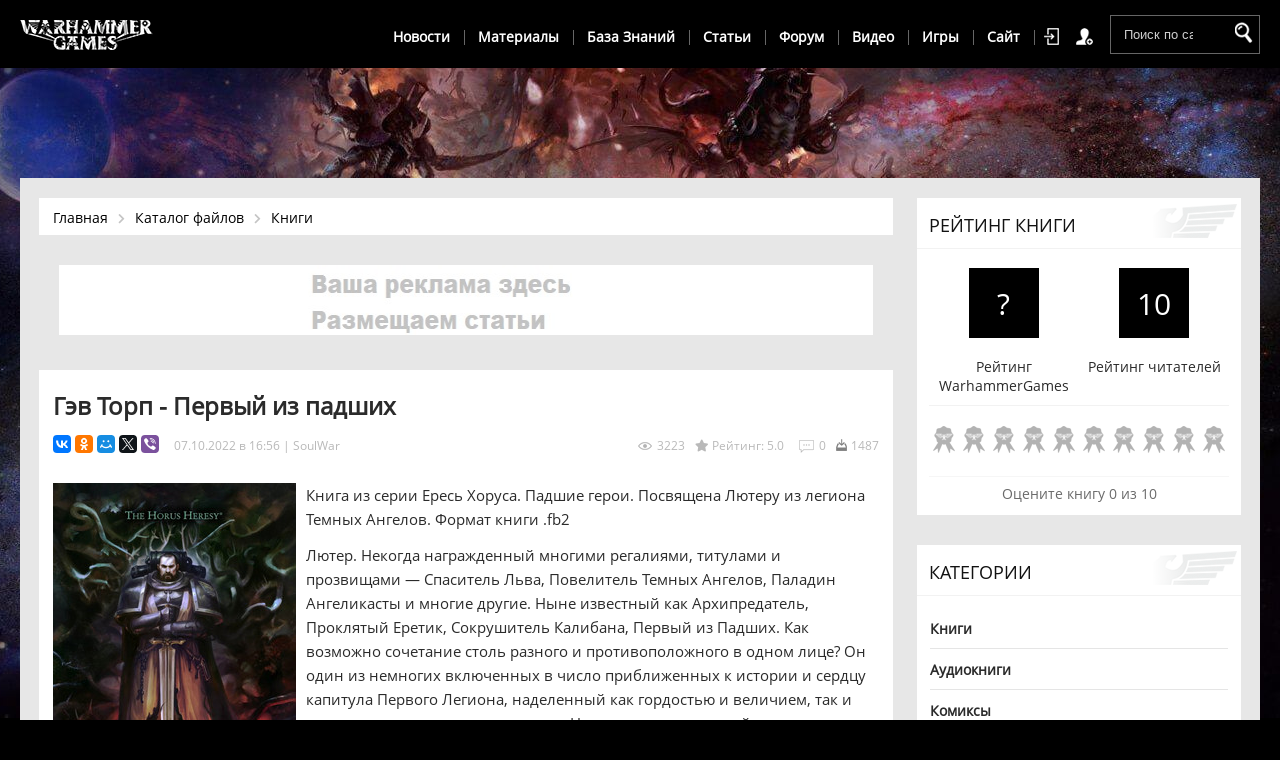

--- FILE ---
content_type: text/html; charset=UTF-8
request_url: https://warhammergames.ru/load/gehv_torp_pervyj_iz_padshikh/1-1-0-1711
body_size: 16618
content:
<!DOCTYPE html>
<html>
 <head>
 <meta charset="utf-8">
 <meta name="viewport" content="width=device-width, initial-scale=1, maximum-scale=1">
 <title>Гэв Торп - Первый из падших - Warhammer 40,000</title>
 <meta name="description" content="Книга из серии Ересь Хоруса. Падшие герои. Посвящена Лютеру из легиона Темных Ангелов."/>
 <meta name="keywords" content="Лютер, Темные Ангелы, Падший, Ересь"/>
 
 <link rel="image_src" href="/_ld/17/24848645.jpg" />
 
 <meta name="title" content="Гэв Торп - Первый из падших - Warhammer 40,000" />
 
 <link rel="image_src" href="/_ld/17/24848645.jpg" />
 
 <meta property="og:locale" content="ru_RU" />
 <meta property="og:url" content="https://warhammergames.ru/load/gehv_torp_pervyj_iz_padshikh/1-1-0-1711" />
 <meta property="og:type" content="article" />
 <meta property="og:title" content="Гэв Торп - Первый из падших" />
 <meta property="og:description" content="Книга из серии Ересь Хоруса. Падшие герои. Посвящена Лютеру из легиона Темных Ангелов." />
 <meta property="og:image" content="https://warhammergames.ru/_ld/17/24848645.jpg"/>
 <meta property="og:image:type" content="image/jpeg" />
 
 <meta property="og:image:width" content="220" />
 <meta property="og:image:height" content="160" />
 
 
 <meta name="twitter:card" content="summary_large_image" />
 <meta name="twitter:title" content="Гэв Торп - Первый из падших">
 <meta name="twitter:description" content="Книга из серии Ересь Хоруса. Падшие герои. Посвящена Лютеру из легиона Темных Ангелов.">
 <meta name="twitter:url" content="https://warhammergames.ru/load/gehv_torp_pervyj_iz_padshikh/1-1-0-1711" />
 <meta name="twitter:image" content="https://warhammergames.ru/_ld/17/24848645.jpg" />
 
 <link rel="stylesheet" href="/css/style.css" />
<link rel="stylesheet" href="https://use.fontawesome.com/releases/v5.3.1/css/all.css" integrity="sha384-mzrmE5qonljUremFsqc01SB46JvROS7bZs3IO2EmfFsd15uHvIt+Y8vEf7N7fWAU" crossorigin="anonymous">
 
	<link rel="stylesheet" href="/.s/src/base.min.css" />
	<link rel="stylesheet" href="/.s/src/layer6.min.css" />

	<script src="/.s/src/jquery-1.12.4.min.js"></script>
	
	<script src="/.s/src/uwnd.min.js"></script>
	<script src="//s723.ucoz.net/cgi/uutils.fcg?a=uSD&ca=2&ug=999&isp=1&r=0.131265249889182"></script>
	<link rel="stylesheet" href="/.s/src/ulightbox/ulightbox.min.css" />
	<link rel="stylesheet" href="/.s/src/socCom.min.css" />
	<link rel="stylesheet" href="/.s/src/social3.css" />
	<script src="/.s/src/ulightbox/ulightbox.min.js"></script>
	<script src="/.s/src/socCom.min.js"></script>
	<script src="//sys000.ucoz.net/cgi/uutils.fcg?a=soc_comment_get_data&site=4warhammer"></script>
	<script async defer src="https://www.google.com/recaptcha/api.js?onload=reCallback&render=explicit&hl=ru"></script>
	<script>
/* --- UCOZ-JS-DATA --- */
window.uCoz = {"layerType":6,"sign":{"7251":"Запрошенный контент не может быть загружен. Пожалуйста, попробуйте позже.","7287":"Перейти на страницу с фотографией.","7254":"Изменить размер","210178":"Замечания","5458":"Следующий","7252":"Предыдущий","7253":"Начать слайд-шоу","3125":"Закрыть","10075":"Обязательны для выбора","3238":"Опции","5255":"Помощник"},"country":"US","module":"load","language":"ru","uLightboxType":1,"ssid":"017223356570616221630","site":{"id":"4warhammer","domain":"warhammergames.ru","host":"warhammer.3dn.ru"}};
/* --- UCOZ-JS-CODE --- */

		function eRateEntry(select, id, a = 65, mod = 'load', mark = +select.value, path = '', ajax, soc) {
			if (mod == 'shop') { path = `/${ id }/edit`; ajax = 2; }
			( !!select ? confirm(select.selectedOptions[0].textContent.trim() + '?') : true )
			&& _uPostForm('', { type:'POST', url:'/' + mod + path, data:{ a, id, mark, mod, ajax, ...soc } });
		}

		function updateRateControls(id, newRate) {
			let entryItem = self['entryID' + id] || self['comEnt' + id];
			let rateWrapper = entryItem.querySelector('.u-rate-wrapper');
			if (rateWrapper && newRate) rateWrapper.innerHTML = newRate;
			if (entryItem) entryItem.querySelectorAll('.u-rate-btn').forEach(btn => btn.remove())
		}

	let ajaxPageController = {
		showLoader : function() { document.getElementById('myGrid')?.classList.remove('u-hidden'); },
		hideLoader : function() { document.getElementById('myGrid')?.classList.add('u-hidden'); },
	};
 function uSocialLogin(t) {
			var params = {"ok":{"width":710,"height":390},"yandex":{"height":515,"width":870},"vkontakte":{"width":790,"height":400},"google":{"width":700,"height":600},"facebook":{"height":520,"width":950}};
			var ref = escape(location.protocol + '//' + ('warhammergames.ru' || location.hostname) + location.pathname + ((location.hash ? ( location.search ? location.search + '&' : '?' ) + 'rnd=' + Date.now() + location.hash : ( location.search || '' ))));
			window.open('/'+t+'?ref='+ref,'conwin','width='+params[t].width+',height='+params[t].height+',status=1,resizable=1,left='+parseInt((screen.availWidth/2)-(params[t].width/2))+',top='+parseInt((screen.availHeight/2)-(params[t].height/2)-20)+'screenX='+parseInt((screen.availWidth/2)-(params[t].width/2))+',screenY='+parseInt((screen.availHeight/2)-(params[t].height/2)-20));
			return false;
		}
		function TelegramAuth(user){
			user['a'] = 9; user['m'] = 'telegram';
			_uPostForm('', {type: 'POST', url: '/index/sub', data: user});
		}
function loginPopupForm(params = {}) { new _uWnd('LF', ' ', -250, -100, { closeonesc:1, resize:1 }, { url:'/index/40' + (params.urlParams ? '?'+params.urlParams : '') }) }
function reCallback() {
		$('.g-recaptcha').each(function(index, element) {
			element.setAttribute('rcid', index);
			
		if ($(element).is(':empty') && grecaptcha.render) {
			grecaptcha.render(element, {
				sitekey:element.getAttribute('data-sitekey'),
				theme:element.getAttribute('data-theme'),
				size:element.getAttribute('data-size')
			});
		}
	
		});
	}
	function reReset(reset) {
		reset && grecaptcha.reset(reset.previousElementSibling.getAttribute('rcid'));
		if (!reset) for (rel in ___grecaptcha_cfg.clients) grecaptcha.reset(rel);
	}
/* --- UCOZ-JS-END --- */
</script>

	<style>.UhideBlock{display:none; }</style>
	<script type="text/javascript">new Image().src = "//counter.yadro.ru/hit;noadsru?r"+escape(document.referrer)+(screen&&";s"+screen.width+"*"+screen.height+"*"+(screen.colorDepth||screen.pixelDepth))+";u"+escape(document.URL)+";"+Date.now();</script>
</head>
 <body>
 
 
 <!--U1AHEADER1Z--><link rel="stylesheet" href="/_st/my.css" />
 <link rel="icon" href="https://warhammergames.ru/favicon.ico" type="image/x-icon">

<header>
 <div id="gt-top"></div>
 <div class="header-content">
 <div class="wrapper">
 
 <a href="/" class="logo">WarhammerGames</a>
 
 
 <div class="top-mobile">
 
 <div class="search-new">
 <form onsubmit="this.sfSbm.disabled=true" method="get" action="/search/">
 <input type="text" class="search-text" placeholder="Поиск по сайту" name="q" maxlength="50" size="20" />
 <input type="submit" name="sfSbm" value="Найти" />
 </form>
 </div>
 

 <a class="menu-icon2" href="javascript:void(0)" onclick="$('#menu-section').toggleClass('open');$('#shop-basket').removeClass('open');$('.top-cont').removeClass('open');$('.sh-lk').removeClass('open');"><span>Каталог</span> <i class="fas fa-bars"></i></a>
 
  
 
 <div class="header-top-right">
 
 
 <a href="javascript:;" rel="nofollow" onclick="loginPopupForm(); return false;" class="link-top-auth" title="Войти">Войти</a>
 <a href="/register" class="link-top-reg" title="Регистрация">Регистрация</a>
 

 </div>
 </div> 
 
  
 
 <div class="mobile-menu" onclick="$('.header-menu').toggleClass('open');$('body').toggleClass('open');"><i class="fas fa-bars"></i></div>
 
 <div class="header-menu">
 
 <ul class="hm-main">
 
 <!-- VI item -->
 <li class="hm-max-light hm-extra"><a href="javascript:void(0)" class="link">Новости</a>
 <ul>
 <li><a href="/news">Все новости</a></li>
 <li><a href="/news/nastolnyj_warhammer_40000/1-0-2">Настольный Warhammer</a></li>
 
 <!-- IV item sub -->
 <li class="hm-max-sub"><a href="javascript:void(0)" class="sb-mn link">Игры</a>
 <ul>
 <li><a href="/news/dawn_of_war_iii/1-0-11">Dawn of War 3</a></li>
 <li><a href="/news/total_war_warhammer/1-0-29">Total War Warhammer</a></li>
 <li><a href="/news/total_war_warhammer_2/1-0-34">Total War Warhammer 2</a></li>
 <li><a href="/news/inquisitor_martyr/1-0-30">Inquisitor - Martyr</a></li>
 <li><a href="/news/space_hulk_deathwing/1-0-19">Space Hulk: Deathwing</a></li>
 <li><a href="/news/battlefleet_gothic_armada/1-0-26">Battlefleet Gothic: Armada</a></li> 
 <li><a href="/news/wh40k_eternal_crusade/1-0-16">Eternal Crusade</a></li>
 <li><a href="/news/warhammer_40k_space_marine/1-0-5">Space Marine</a></li>
 </ul> 
 </li>
 
 <li><a href="/news/knigi_warhammer_40_000/1-0-9">Литература</a></li>
 <li><a href="/news/the_lord_inquisitor/1-0-12">The Lord Inquisitor</a></li>
 <li><a href="/news/drugoe/1-0-13">Разное</a></li>
 <li><a href="/news/warhammer_age_of_sigmar/1-0-31">Warhammer: Age of Sigmar</a></li>
 <li><a href="/news/warhammer_fb/1-0-33">Warhammer Fantasy</a></li>
 
 <!-- IV item sub -->
 <li class="hm-max-sub"><a href="javascript:void(0)" class="sb-mn link">Мобильные игры</a>
 <ul>
 <li><a href="/news/wh40k_space_hulk/1-0-15">Space Hulk</a></li>
 <li><a href="/news/wh40k_space_wolf/1-0-17">Space Wolf</a></li>
 <li><a href="/news/wh40k_regicide/1-0-23">Regicide</a></li>
 <li><a href="/news/kill_team/1-0-14">Kill Team</a></li>
 <li><a href="/news/eisenhorn_xenos/1-0-22">Eisenhorn: XENOS</a></li>
 <li><a href="/news/wh40k_freeblade/1-0-32">Freeblade</a></li> 
 <li><a href="/news/wh40k_armageddon/1-0-20">Armageddon</a></li>
 <li><a href="/news/warhammer_40000_dark_nexus_arena/1-0-27">Dark Nexus Arena</a></li>
 <li><a href="/news/deathwatch_tyranid_invasion/1-0-28">Deathwatch</a></li> 
 <li><a href="/news/the_horus_heresy_drop_assault/1-0-24">Drop Assault</a></li>
 <li><a href="/news/wh40k_storm_of_vengeance/1-0-18">Storm of Vengeance</a></li> 
 <li><a href="/news/wh40k_carnage/1-0-21">Carnage</a></li>
 </ul> 
 </li>
 </ul>
 </li>
 
 
 
 <!-- II item --> 
 <li class="hm-max-light hm-extra"><a href="javascript:void(0)" class="sb-mn link" >Материалы</a>
 <ul>
 <li><a href="/load">Все материалы</a></li>
 <li><a href="/load/1">Книги</a></li>
 <li><a href="/audiobooks">Аудиокниги</a></li>
 <li><a href="/load/nastolnyj_warhammer_40000/kodeksy/24">Кодексы</a></li>
 <li><a href="/comics">Комиксы</a></li>
 
 <!-- II item sub--> 
 <li class="hm-max-sub"><a href="javascript:void(0)" class="sb-mn link">Дополнения для игр</a>
 <ul>
 <li><a href="/load/7">Dawn of war: Soulstorm</a></li>
 <li><a href="/load/16">Dawn of War 2: Retribution</a></li>
 <li><a href="/load/3">Dawn of war: Dark Crusade</a></li>
 <li><a href="/load/14">Space Marine</a></li>
 </ul>
 </li>
 
 </ul>
 </li>
 
 <!-- III item -->
 <li class="hm-max-light hm-extra"><a href="javascript:void(0)" class="link">База Знаний</a>
 <ul>
 <li class="main-item"><a href="/publ/9">WARHAMMER 40,000</a></li>
 <li><a href="/publ/10-1-0-15">История вселенной</a></li>
 
 
 <!-- IV item sub -->
 <li class="hm-max-sub"><a href="javascript:void(0)" class="sb-mn link">Галактика</a>
 <ul>
 <li><a href="/publ/galaktika/64">Сегментумы</a></li>
<li><a href="/publ/planety/66">Планеты</a></li>
 </ul> 
 </li>
 
 <li><a href="/rasy_warhammer_40000">Фракции</a></li>
 
 
 <!-- IV item sub -->
 <li class="hm-max-sub"><a href="javascript:void(0)" class="sb-mn link">Империум</a>
 <ul>
 <li><a href="/imperator-chelovechestva">Император Человечества</a></li>
 <li><a href="/imperium-chelovechestva">Империум Человечества</a></li>
 <li><a href="/publ/imperium/49">Структура Империума</a></li>
 <li><a href="/publ/imperium/50">Адептус Астартес</a></li>
 <li><a href="/publ/primarkhi/47">Примархи</a></li>
 <li><a href="/publ/izvestnye_lichnosti/62">Известные Личности</a></li>
 <li><a href="/legiony-kosmodesanta">Легионы Космодесата</a></li>
 <li><a href="/publ/ordena_kosmodesanta/48">Ордена Космодесанта</a></li>
 
 </ul> 
 </li>
 
 <!-- IV item sub -->
 <li class="hm-max-sub"><a href="javascript:void(0)" class="sb-mn link">Хаос</a>
 <ul>
 <li><a href="/chaos-warhammer">Хаос</a></li>
 <li><a href="/publ/primarkhi_khaosa/56">Примархи Хаоса</a></li>
 <li><a href="/publ/bogi_khaosa/60">Боги Хаоса</a></li>
 <li><a href="/publ/legiony_khaosa/59">Легионы и Варбанды</a></li>
 
 <li><a href="/publ/khaos/izvestnye_lichnosti/58">Известные Личности</a></li>
 <li><a href="/chaos">Имматериум</a></li>
 </ul> 
 </li>
 
 
 
 <!-- IV item sub -->
 <li class="hm-max-sub"><a href="javascript:void(0)" class="sb-mn link">События</a>
 <ul>
 <li><a href="/eres-khorusa">Ересь Хоруса</a></li>
 </ul> 
 </li>
 
 <li class="main-item"><a href="/">WARHAMMER FANTASY</a></li>
 <li><a href="/istorija_vselennoj_warhammer_fantasy_battles">История вселенной</a></li>
 <li><a href="/publ/warhammer/rasy/55">Фракции</a></li>

 
 </ul>
 </li>
 
 
 
 
 <!-- V item -->
 <li class="hm-max-light hm-extra"><a href="javascript:void(0)" class="link">Статьи</a>
 <ul>
 <li><a href="/publ">Все статьи</a></li>
 <li><a href="/publ/obzory/68">Обзоры</a></li>
 <li><a href="/publ/warhammer_age_of_sigmar/69">Age of Sigmar</a></li>
 <li><a href="/publ/nastolnyj_warhammer_40000/27">Warhammer 40000</a></li>
 <li><a href="/publ/the_lord_inquisitor/26">The Lord Inquisitor</a></li>
 
 <!-- IV item sub -->
 <li class="hm-max-sub"><a href="javascript:void(0)" class="sb-mn link">Игры</a>
 <ul>
 <li><a href="/publ/dawn_of_war_3/61">Dawn of War 3</a></li>
 <li><a href="/publ/total_war_warhammer/51">Total War Warhammer</a></li>
 <li><a href="/publ/inquisitor_martyr/52">Inquisitor - Martyr</a></li>
 <li><a href="/publ/space_hulk_deathwing/42">Space Hulk: Deathwing</a></li>
 <li><a href="/publ/battlefleet_gothic_armada/44">Battlefleet Gothic: Armada</a></li>
 <li><a href="/publ/warhammer_40_000_eternal_crusade/30">Eternal Crusade</a></li> 
 <li><a href="/publ/warhammer_40_000/24">Space Marine</a></li>
 <li><a href="/publ/dawn_of_war_2_retribution/19">Dawn of War 2: Retribution</a></li>
 <li><a href="/publ/2">Dawn of War: Dark Crusade</a></li> 
 </ul> 
 </li>
 
 <!-- IV item sub -->
 <li class="hm-max-sub"><a href="javascript:void(0)" class="sb-mn link">Мобильные игры</a>
 <ul>
 <li><a href="/publ/space_hulk/stati/35">Space Hulk</a></li>
 <li><a href="/publ/space_wolf/43">Space Wolf</a></li>
 <li><a href="/publ/warhammer_40000_regicide/46">Regicide</a></li>
 <li><a href="/publ/eisenhorn_xenos/38">Eisenhorn: XENOS</a></li>
 <li><a href="/publ/warhammer_40_000_armageddon/40">Armageddon</a></li>
 <li><a href="/publ/dark_nexus_arena/41">Dark Nexus Arena</a></li> 
 </ul> 
 </li>
 
 <li><a href="/publ/16">Разные</a></li>
 </ul>
 </li>
 
 <!-- I item -->
 <li class="hm-extra"><a href="/forum">Форум</a></li>
 
 
 
 
 
 
 
 <!-- IV item -->
 <li class="hm-max-light hm-extra"><a href="javascript:void(0)" class="link">Видео</a>
 <ul>
 <li><a href="/video">Все видео</a></li>
 <!-- IV item sub -->
 <li class="hm-max-sub"><a href="javascript:void(0)" class="sb-mnlink">Видео по вархаммеру</a>
 <ul>
 <li><a href="/video/vip/97/o_vselennoj_warhammer_40000/warhammer_40000_1_o_vselennoj_istoki_settinga">Игроки сеттинга</a></li>
 <li><a href="/video/vip/98/o_vselennoj_warhammer_40000/warhammer_40000_2_o_vselennoj_storony_konflikta">Стороны конфликта</a></li>
 <li><a href="/video/vip/99/o_vselennoj_warhammer_40000/warhammer_40000_3_o_vselennoj_immaterium_varp">Имматериум</a></li>
 <li><a href="/video/vic/nekrony_warhammer_40000">Некроны</a></li>
 </ul> 
 </li>
 
 <li><a href="/video/vic/nastolnyj_warhammer_40_000">Настольный вархаммер</a></li>
 <li><a href="/video/vic/the_lord_inquisitor">The Lord Inquisitor</a></li>
 <li><a href="/index/istorium_tv/0-64">Istorium TV</a></li>
 </ul>
 </li>
 
 
 
 
 
 <!-- VII item -->
 <li class="hm-max-light hm-extra"><a href="javascript:void(0)" class="sb-mn link">Игры</a>
 <ul>
 <li><a href="/games">База игр</a></li>
 <li><a href="/games/warhammer_40000_dawn_of_war_3">Dawn of War 3</a></li>
 <li><a href="/games/total_war_warhammer">Total War Warhammer</a></li>
 <li><a href="/games/total_war_warhammer_2">Total War Warhammer 2</a></li>
 <li><a href="/games/warhammer_40000_inquisitor_martyr">Inquisitor – Martyr</a></li>
 <li><a href="/games/space_hulk_deathwing">Space Hulk: Deathwing</a></li>
 <li><a href="/games/battlefleet_gothic_armada">Battlefleet Gothic: Armada</a></li>
 <li><a href="/games/warhammer_40000_eternal_crusade">Eternal Crusade</a></li>
 <li><a href="/games/warhammer_40000_dawn_of_war_2_retribution">Dawn of War 2: Retribution</a></li>
 <li><a href="/games/warhammer_40000_dawn_of_war_soulstorm">Dawn of war: Soulstorm</a></li>
 <li><a href="/games/warhammer_40000_space_marine">Space Marine</a></li>
 
 
 </li>
 
 </ul>
 </li>
 
 <!-- VIII item -->
 <li class="hm-max-light hm-extra"><a href="javascript:void(0)" class="link">Сайт</a>
 <ul>
 <li><a href="/index/0-20">О нас</a></li>
 <li><a href="/index/0-3">Обратная связь</a></li>
 <li><a href="/gb">Оставить отзыв</a></li>
 
 <li><a href="/index/0-56">Вступай в наши ряды</a></li>
 <li><a href="https://vk.com/warhammergames">Группа Вконтакте</a></li>
 <li><a href="">Добавить материал</a></li>
 </ul>
 </li>
 
 </ul>
 <a href="javascript:void(0)" id="pull">Навигация по сайту</a>
 </div>
  

<script>
$(".hm-extra").click(function() {
 $(this).toggleClass("open");
}); 
</script>
 
 </div>
 
 </div>
 
 
 
</header>
 
 
<!--/U1AHEADER1Z-->
 
 
 <div class="content">
 <div class="wrapper">
 
 
 <div class="content-left">
 
 <div class="navigation navmax">
<div class="naaa">
<a href="/">Главная</a><a href="/load/">Каталог файлов</a><a href="/load/1">Книги</a>

</div>
</div>
 
 <!--Реклама --> 
 <div class="clr"></div>
 <div class="home-top-place">
<!--noindex--><!--U1GOOGLE1Z--><style type="text/css">/* Баннер для настольных компьютеров */
 .banner-desktop {
 display: block;
 width: 100%;
 }
 .banner-mobile {
 display: none;
 width: 100%;
 }

 /* Медиа-запрос для телефонов (максимальная ширина 768px) */
 @media screen and (max-width: 768px) {
 .banner-desktop {
 display: none;
 }
 .banner-mobile {
 display: block;
 }
 }
</style>
<div class="banner-desktop"><a rel="nofollow" href="/index/0-3"><img src="/pic/vasha6.jpg" width="940" height="70" alt="ggsel"></a></div>

<div class="banner-mobile"><a rel="nofollow" href="/index/0-3"><img src="/pic/vasha5.jpg" width="940" height="70" alt="ggsel"></a></div><!--/U1GOOGLE1Z--><!--/noindex-->

 </div>
 <div class="clr"></div>

 <div class="news-full">
 <h1 class="news-name">Гэв Торп - Первый из падших</h1>
 <div class="news-view-info">
 <span>07.10.2022 в 16:56</span> | <a href="/index/8-40461">SoulWar</a>
 <div class="social">
 <script src="//yastatic.net/es5-shims/0.0.2/es5-shims.min.js"></script>
 <script src="//yastatic.net/share2/share.js"></script>
 <div class="ya-share2" data-services="vkontakte,facebook,odnoklassniki,moimir,gplus,twitter,viber" data-size="s"></div>
 </div>
 <span class="num-loading">1487</span>
 <span class="news-comnum">0</span>
 <span class="news-rating"><i class="fas fa-star"></i> Рейтинг: 5.0</span>
 <span class="news-reads">3223</span>
 </div>



 <div class="news-full-text">
 <p><!--IMG1--><a href="/_ld/17/24848645.jpg" class="ulightbox" target="_blank" title="Нажмите для просмотра в полном размере..."><img style="margin:0;padding:0;border:0;" src="/_ld/17/s24848645.jpg" align="left" /></a><!--IMG1--></p>

<p>Книга из серии Ересь Хоруса. Падшие герои. Посвящена Лютеру из легиона Темных Ангелов.&nbsp;Формат книги .fb2</p>

<p>Лютер. Некогда награжденный многими регалиями, титулами и прозвищами &mdash; Спаситель Льва, Повелитель Темных Ангелов, Паладин Ангеликасты и многие другие. Ныне известный как Архипредатель, Проклятый Еретик, Сокрушитель Калибана, Первый из Падших. Как возможно сочетание столь разного и противоположного в одном лице? Он один из немногих включенных в число приближенных к истории и сердцу капитула Первого Легиона, наделенный как гордостью и величием, так и постыдными, позорными чертами. Награда за столь тяжкий грех десять тысяч лет в заключении, без права на смерть. Он легенда Ереси Хоруса, яркий пример падения с вершины добродетели и просвещения. Его жизнь это книга, страницы которой изучают магистры Темных Ангелов ибо на них можно найти ответы на некоторые вопросы, а также узреть величие, честь, славу, гордость, измену, предательство, позор, ересь. Все это причудливо переплетется порождая хитросплетения, изучение которых может приблизить ответы на вопросы так интересующие великих верховных магистров. Несет ли он избавление для Темных Ангелов или только воплощает проклятье?</p>

<p>Является ли раскаяние Лютера чистосердечным, искренним? Но не его ли прегрешения обрекли капитул на существование пронизанное тайнами? Учатся ли те кто изучает историю или обречены повторять ошибки прошлого?</p>
 </div>
 


 
 <div class="download">
 
 
 
 <a href="/load/0-0-0-1711-20" target="_blank">Скачать 267.4 Kb</a>
 
 
 
 
 
 
 </div>



 

<br>
<hr>
<br>

<div class="clr"></div> 




 <div class="clr"></div>
 
 <div class="all-rating">
 
		<style type="text/css">
			.u-star-rating-21 { list-style:none; margin:0px; padding:0px; width:105px; height:21px; position:relative; background: url('/images/rating-new.png') top left repeat-x }
			.u-star-rating-21 li{ padding:0px; margin:0px; float:left }
			.u-star-rating-21 li a { display:block;width:21px;height: 21px;line-height:21px;text-decoration:none;text-indent:-9000px;z-index:20;position:absolute;padding: 0px;overflow:hidden }
			.u-star-rating-21 li a:hover { background: url('/images/rating-new.png') left center;z-index:2;left:0px;border:none }
			.u-star-rating-21 a.u-one-star { left:0px }
			.u-star-rating-21 a.u-one-star:hover { width:21px }
			.u-star-rating-21 a.u-two-stars { left:21px }
			.u-star-rating-21 a.u-two-stars:hover { width:42px }
			.u-star-rating-21 a.u-three-stars { left:42px }
			.u-star-rating-21 a.u-three-stars:hover { width:63px }
			.u-star-rating-21 a.u-four-stars { left:63px }
			.u-star-rating-21 a.u-four-stars:hover { width:84px }
			.u-star-rating-21 a.u-five-stars { left:84px }
			.u-star-rating-21 a.u-five-stars:hover { width:105px }
			.u-star-rating-21 li.u-current-rating { top:0 !important; left:0 !important;margin:0 !important;padding:0 !important;outline:none;background: url('/images/rating-new.png') left bottom;position: absolute;height:21px !important;line-height:21px !important;display:block;text-indent:-9000px;z-index:1 }
		</style><script>
			var usrarids = {};
			function ustarrating(id, mark) {
				if (!usrarids[id]) {
					usrarids[id] = 1;
					$(".u-star-li-"+id).hide();
					_uPostForm('', { type:'POST', url:`/load`, data:{ a:65, id, mark, mod:'load', ajax:'2' } })
				}
			}
		</script><ul id="uStarRating1711" class="uStarRating1711 u-star-rating-21" title="Рейтинг: 5.0/1">
			<li id="uCurStarRating1711" class="u-current-rating uCurStarRating1711" style="width:100%;"></li><li class="u-star-li-1711"><a href="javascript:;" onclick="ustarrating('1711', 1)" class="u-one-star">1</a></li>
				<li class="u-star-li-1711"><a href="javascript:;" onclick="ustarrating('1711', 2)" class="u-two-stars">2</a></li>
				<li class="u-star-li-1711"><a href="javascript:;" onclick="ustarrating('1711', 3)" class="u-three-stars">3</a></li>
				<li class="u-star-li-1711"><a href="javascript:;" onclick="ustarrating('1711', 4)" class="u-four-stars">4</a></li>
				<li class="u-star-li-1711"><a href="javascript:;" onclick="ustarrating('1711', 5)" class="u-five-stars">5</a></li></ul>
 </div>
 
 
 <div class="news-tags">
 <div class="nft-cat"><a href="/load/1">Книги</a></div>
 
 </div>
 <div class="bottom-social">
 <div class="ya-share2" data-services="vkontakte,facebook,odnoklassniki,moimir,gplus,twitter,viber"></div>
 </div>
 </div>
 
 
 <div class="related-news-title">Вам будет интересно</div>
 <div class="related-news">
 
 <div class="related-news-full-height">
 
 
 
 </div>
 
 </div>
 
 
 
 
 
 
 

<form name="socail_details" id="socail_details" onsubmit="return false;">
						   <input type="hidden" name="social" value="">
						   <input type="hidden" name="data" value="">
						   <input type="hidden" name="id" value="1711">
						   <input type="hidden" name="ssid" value="017223356570616221630">
					   </form><div id="postFormContent" class="uForm-dark">
		<form method="post" name="addform" id="acform" action="/index/" onsubmit="return addcom(this)" class="load-com-add" data-submitter="addcom"><script>
		function _dS(a){var b=a.split(''),c=b.pop();return b.map(function(d){var e=d.charCodeAt(0)-c;return String.fromCharCode(32>e?127-(32-e):e)}).join('')}
		var _y8M = _dS('=joqvu!uzqf>#ijeefo#!obnf>#tpt#!wbmvf>#569:32768#!0?1');
		function addcom( form, data = {} ) {
			if (document.getElementById('addcBut')) {
				document.getElementById('addcBut').disabled = true;
			} else {
				try { document.addform.submit.disabled = true; } catch(e) {}
			}

			if (document.getElementById('eMessage')) {
				document.getElementById('eMessage').innerHTML = '<span style="color:#999"><img src="/.s/img/ma/m/i2.gif" border="0" align="absmiddle" width="13" height="13"> Идёт передача данных...</span>';
			}

			_uPostForm(form, { type:'POST', url:'/index/', data })
			return false
		}
document.write(_y8M);</script>
				<div class="mc-widget">
					<script>
						var socRedirect = location.protocol + '//' + ('warhammergames.ru' || location.hostname) + location.pathname + location.search + (location.hash && location.hash != '#' ? '#reloadPage,' + location.hash.substr(1) : '#reloadPage,gotoAddCommentForm' );
						socRedirect = encodeURIComponent(socRedirect);

						try{var providers = {};} catch (e) {}

						function socialRepost(entry_link, message) {
							console.log('Check witch Social network is connected.');

							var soc_type = jQuery("form#acform input[name='soc_type']").val();
							switch (parseInt(soc_type)) {
							case 101:
								console.log('101');
								var newWin = window.open('https://vk.com/share.php?url='+entry_link+'&description='+message+'&noparse=1','window','width=640,height=500,scrollbars=yes,status=yes');
							  break;
							case 102:
								console.log('102');
								var newWin = window.open('https://www.facebook.com/sharer/sharer.php?u='+entry_link+'&description='+encodeURIComponent(message),'window','width=640,height=500,scrollbars=yes,status=yes');
							  break;
							case 103:
								console.log('103');

							  break;
							case 104:
								console.log('104');

							  break;
							case 105:
								console.log('105');

							  break;
							case 106:
								console.log('106');

							  break;
							case 107:
								console.log('107');
								var newWin = window.open('https://twitter.com/intent/tweet?source=webclient&url='+entry_link+'&text='+encodeURIComponent(message)+'&callback=?','window','width=640,height=500,scrollbars=yes,status=yes');
							  break;
							case 108:
								console.log('108');

							  break;
							case 109:
								console.log('109');
								var newWin = window.open('https://plusone.google.com/_/+1/confirm?hl=en&url='+entry_link,'window','width=600,height=610,scrollbars=yes,status=yes');
							  break;
							}
						}

						function updateSocialDetails(type) {
							console.log('updateSocialDetails');
							jQuery.getScript('//sys000.ucoz.net/cgi/uutils.fcg?a=soc_comment_get_data&site=4warhammer&type='+type, function() {
								jQuery("form#socail_details input[name='social']").val(type);
								jQuery("form#socail_details input[name=data]").val(data[type]);
								jQuery("form#acform input[name=data]").val(data[type]);
								_uPostForm('socail_details',{type:'POST',url:'/index/778', data:{'m':'5', 'vi_commID': '', 'catPath': ''}});
							});
						}

						function logoutSocial() {
							console.log('delete cookie');
							delete_msg_cookie();
							jQuery.getScript('//sys000.ucoz.net/cgi/uutils.fcg?a=soc_comment_clear_data&site=4warhammer', function(){window.location.reload();});
						}

						function utf8_to_b64( str) {
							return window.btoa(encodeURIComponent( escape( str )));
						}

						function b64_to_utf8( str) {
							return unescape(decodeURIComponent(window.atob( str )));
						}

						function getCookie(c_name) {
							var c_value = " " + document.cookie;
							var c_start = c_value.indexOf(" " + c_name + "=");
							if (c_start == -1) {
								c_value = null;
							} else {
								c_start = c_value.indexOf("=", c_start) + 1;
								var c_end = c_value.indexOf(";", c_start);
								if (c_end == -1) {
									c_end = c_value.length;
								}
								c_value = unescape(c_value.substring(c_start,c_end));
							}
							return c_value;
						}

						var delete_msg_cookie = function() {
							console.log('delete_msg_cookie');
							document.cookie = 'msg=;expires=Thu, 01 Jan 1970 00:00:01 GMT;';
						};

						function preSaveMessage() {
							var msg = jQuery("form#acform textarea").val();
							if (msg.length > 0) {
								document.cookie = "msg="+utf8_to_b64(msg)+";"; //path="+window.location.href+";
							}
						}

						function googleAuthHandler(social) {
							if (!social) return
							if (!social.enabled || !social.handler) return

							social.window = window.open(social.url, '_blank', 'width=600,height=610');
							social.intervalId = setInterval(function(social) {
								if (social.window.closed) {
									clearInterval(social.intervalId)
									self.location.reload()
								}
							}, 1000, social)
						}

						

						(function(jq) {
							jq(document).ready(function() {
								
																
								jQuery(".uf-tooltip a.uf-tt-exit").attr('href','/index/10');
								console.log('ready - update details');
								console.log('scurrent', window.scurrent);
								if (typeof(window.scurrent) != 'undefined' && scurrent > 0 && data[scurrent]) {
									jQuery("#postFormContent").html('<div style="width:100%;text-align:center;padding-top:50px;"><img alt="" src="/.s/img/ma/m/i3.gif" border="0" width="220" height="19" /></div>');

									jQuery("form#socail_details input[name=social]").val(scurrent);
									jQuery("form#socail_details input[name=data]").val(data[scurrent]);
									updateSocialDetails(scurrent);
								}
								jQuery('a#js-ucf-start').on('click', function(event) {
									event.preventDefault();
									if (scurrent == 0) {
										window.open("//sys000.ucoz.net/cgi/uutils.fcg?a=soc_comment_auth",'SocialLoginWnd','width=500,height=350,resizable=yes,titlebar=yes');
									}
								});

								jQuery('#acform a.login-with').on('click', function(event) {
									event.preventDefault();
									let social = providers[ this.dataset.social ];

									if (typeof(social) != 'undefined' && social.enabled == 1) {
										if (social.handler) {
											social.handler(social);
										} else {
											// unetLoginWnd
											let newWin = window.open(social.url, "_blank", 'width=600,height=610,scrollbars=yes,status=yes');
										}
									}
								});
							});
						})(jQuery);
					</script>
				</div><div class="com-main">
<div class="uForm uComForm">
 
<div class="com-add-new2">
 Вам необходимо пройти авторизацию для того, чтобы оставить комментарий.
 <div class="com-add-soc2">
 <a href="javascript:;" onclick="window.open('https://login.uid.me/?site=4warhammer&ref='+escape(location.protocol + '//' + ('warhammergames.ru' || location.hostname) + location.pathname + ((location.hash ? ( location.search ? location.search + '&' : '?' ) + 'rnd=' + Date.now() + location.hash : ( location.search || '' )))),'uidLoginWnd','width=580,height=450,resizable=yes,titlebar=yes');return false;" class="login-with uid" title="Войти через uID" rel="nofollow"><i></i></a><a href="javascript:;" onclick="return uSocialLogin('vkontakte');" data-social="vkontakte" class="login-with vkontakte" title="Войти через ВКонтакте" rel="nofollow"><i></i></a><a href="javascript:;" onclick="return uSocialLogin('facebook');" data-social="facebook" class="login-with facebook" title="Войти через Facebook" rel="nofollow"><i></i></a><a href="javascript:;" onclick="return uSocialLogin('yandex');" data-social="yandex" class="login-with yandex" title="Войти через Яндекс" rel="nofollow"><i></i></a><a href="javascript:;" onclick="return uSocialLogin('google');" data-social="google" class="login-with google" title="Войти через Google" rel="nofollow"><i></i></a><a href="javascript:;" onclick="return uSocialLogin('ok');" data-social="ok" class="login-with ok" title="Войти через Одноклассники" rel="nofollow"><i></i></a>
 </div>
 </div>

</div>
 </div>

<style>
.uForm-dark .uf-txt-input {background:#fff !important;color:#000 !important;border:solid 1px rgba(0,0,0,0.3) !important;}
</style><input type="hidden" name="ssid" value="017223356570616221630" />
				<input type="hidden" name="a"  value="36" />
				<input type="hidden" name="m"  value="5" />
				<input type="hidden" name="id" value="1711" />
				
				<input type="hidden" name="soc_type" id="csoc_type" />
				<input type="hidden" name="data" id="cdata" />
			</form>
		</div>

 

</div>
 
 
 <div class="content-right">
 <!--U1LRIGHT1Z-->


<div class="right-block">
 <div class="right-block-title"><span>Рейтинг 
книги






</span></div>
 <div class="right-block-content">

 <div class="game-page-rating">
 
 <div>
 <span>?</span>
 <br>Рейтинг WarhammerGames
 </div>
 
 <div>
 <span>10</span>
 <br>

Рейтинг читателей


 </div> 
 
 </div>
 
 <div class="game-page-star">
 
 
<link type="text/css" rel="StyleSheet" href="/rating/RatingByMaxGoodLife.css" /> 
 
<div class="rating_style">
<div id="RatingContent"> 
<ul id="uStarRating1711" class="u-star-rating-30"> 
<li class="u-current-rating" id="uCurStarRating1711" style=""></li> 
<li class="u-star-li-1711"><a href="#" id="0.5" onclick="ustarrating('1711',0.5);new Image().src = '//counter.yadro.ru/hit;joncounter004?r'+escape(document.referrer)+((typeof(screen)=='undefined')?'':';s'+screen.width+'*'+screen.height+'*'+(screen.colorDepth?screen.colorDepth:screen.pixelDepth))+';u'+escape(document.URL)+';'+Math.random();;return false;" class="u-one-star">1</a></li> 
<li class="u-star-li-1711"><a href="#" id="1" onclick="ustarrating('1711',1);new Image().src = '//counter.yadro.ru/hit;joncounter004?r'+escape(document.referrer)+((typeof(screen)=='undefined')?'':';s'+screen.width+'*'+screen.height+'*'+(screen.colorDepth?screen.colorDepth:screen.pixelDepth))+';u'+escape(document.URL)+';'+Math.random();;return false;" class="u-two-stars">2</a></li> 
<li class="u-star-li-1711"><a href="#" id="1.5" onclick="ustarrating('1711',1.5);new Image().src = '//counter.yadro.ru/hit;joncounter004?r'+escape(document.referrer)+((typeof(screen)=='undefined')?'':';s'+screen.width+'*'+screen.height+'*'+(screen.colorDepth?screen.colorDepth:screen.pixelDepth))+';u'+escape(document.URL)+';'+Math.random();;return false;" class="u-three-stars">3</a></li> 
<li class="u-star-li-1711"><a href="#" id="2" onclick="ustarrating('1711',2);new Image().src = '//counter.yadro.ru/hit;joncounter004?r'+escape(document.referrer)+((typeof(screen)=='undefined')?'':';s'+screen.width+'*'+screen.height+'*'+(screen.colorDepth?screen.colorDepth:screen.pixelDepth))+';u'+escape(document.URL)+';'+Math.random();;return false;" class="u-four-stars">4</a></li> 
<li class="u-star-li-1711"><a href="#" id="2.5" onclick="ustarrating('1711',2.5);new Image().src = '//counter.yadro.ru/hit;joncounter004?r'+escape(document.referrer)+((typeof(screen)=='undefined')?'':';s'+screen.width+'*'+screen.height+'*'+(screen.colorDepth?screen.colorDepth:screen.pixelDepth))+';u'+escape(document.URL)+';'+Math.random();;return false;" class="u-five-stars">5</a></li> 
<li class="u-star-li-1711"><a href="#" id="3" onclick="ustarrating('1711',3);new Image().src = '//counter.yadro.ru/hit;joncounter004?r'+escape(document.referrer)+((typeof(screen)=='undefined')?'':';s'+screen.width+'*'+screen.height+'*'+(screen.colorDepth?screen.colorDepth:screen.pixelDepth))+';u'+escape(document.URL)+';'+Math.random();;return false;" class="u-six-stars">6</a></li> 
<li class="u-star-li-1711"><a href="#" id="3.5" onclick="ustarrating('1711',3.5);new Image().src = '//counter.yadro.ru/hit;joncounter004?r'+escape(document.referrer)+((typeof(screen)=='undefined')?'':';s'+screen.width+'*'+screen.height+'*'+(screen.colorDepth?screen.colorDepth:screen.pixelDepth))+';u'+escape(document.URL)+';'+Math.random();;return false;" class="u-seven-stars">7</a></li> 
<li class="u-star-li-1711"><a href="#" id="4" onclick="ustarrating('1711',4);new Image().src = '//counter.yadro.ru/hit;joncounter004?r'+escape(document.referrer)+((typeof(screen)=='undefined')?'':';s'+screen.width+'*'+screen.height+'*'+(screen.colorDepth?screen.colorDepth:screen.pixelDepth))+';u'+escape(document.URL)+';'+Math.random();;return false;" class="u-eight-stars">8</a></li> 
<li class="u-star-li-1711"><a href="#" id="4.5" onclick="ustarrating('1711',4.5);new Image().src = '//counter.yadro.ru/hit;joncounter004?r'+escape(document.referrer)+((typeof(screen)=='undefined')?'':';s'+screen.width+'*'+screen.height+'*'+(screen.colorDepth?screen.colorDepth:screen.pixelDepth))+';u'+escape(document.URL)+';'+Math.random();;return false;" class="u-nige-stars">9</a></li> 
<li class="u-star-li-1711"><a href="#" id="5" onclick="ustarrating('1711',5);new Image().src = '//counter.yadro.ru/hit;joncounter004?r'+escape(document.referrer)+((typeof(screen)=='undefined')?'':';s'+screen.width+'*'+screen.height+'*'+(screen.colorDepth?screen.colorDepth:screen.pixelDepth))+';u'+escape(document.URL)+';'+Math.random();;return false;" class="u-ten-stars">10</a></li> 
</ul> 
</div>
 </div>
 
 <script type="text/javascript"> 
var RatingModule = "load"; // Не трогать! 
var RatingStyle = "white"; // white - Для белых дизайнов. black - Для темных дизайнов. 
var RatingFlag = "10" // Флаг указывающий что уже голосовали 
var RatingId = "1711"; // Id материала 
var RatingNum = ""; // Рейтинг материала. 
var RMaterial = "5.0"; // Рейтинг материала 2 
var RTotalAnswer = "1"; // Кол-во голосов 
</script> 
<script type="text/javascript" src="/rating/RatingByMaxGoodLife.js"></script>
 
 <div class="gps-going">Оцените 
книгу







<span id="RatingUse"><span id="rating_hoverstars">0</span> из <span id="rating_allstars">10</span></span></div>

 
 </div>
 </div>
</div>


<div class="right-block">
 <div class="right-block-title"><span>Категории</span></div>
 <div class="right-block-content">
 <div class="main-cats-list">
<table border="0" cellspacing="1" cellpadding="0" width="100%" class="catsTable"><tr>
					<td style="width:100%" class="catsTd" valign="top" id="cid1">
						<a href="/load/1" class="catNameActive">Книги</a>  <span class="catNumData" style="unicode-bidi:embed;">[779]</span> 
					</td></tr><tr>
					<td style="width:100%" class="catsTd" valign="top" id="cid33">
						<a href="/audiobooks" class="catName">Аудиокниги</a>  <span class="catNumData" style="unicode-bidi:embed;">[24]</span> 
					</td></tr><tr>
					<td style="width:100%" class="catsTd" valign="top" id="cid34">
						<a href="/comics" class="catName">Комиксы</a>  <span class="catNumData" style="unicode-bidi:embed;">[24]</span> 
					</td></tr><tr>
					<td style="width:100%" class="catsTd" valign="top" id="cid38">
						<a href="/knigi" class="catName">Книги Warhammer Fantasy</a>  <span class="catNumData" style="unicode-bidi:embed;">[75]</span> 
					</td></tr></table>
 </div>
 </div>
</div>


<div class="right-block">
 <div class="right-block-title"><span>Самые скачиваемые файлы</span></div>
 <div class="right-block-content">






<div class="download-view">  <div class="download-view-image"><a href="https://warhammergames.ru/load/codex_epic_mod_3_5_for_soulstorm/9-1-0-600"><img src="/_ld/6/s41707345.jpg" alt="Codex Epic Mod 3.5 for Soulstorm"></a></div>  <div class="download-view-info"> <span class="num-loading">35904</span>  <span class="news-reads">116213</span>  <span class="news-comnum">57</span> </div>  <a href="https://warhammergames.ru/load/codex_epic_mod_3_5_for_soulstorm/9-1-0-600">Codex Epic Mod 3.5 for Soulstorm</a> </div><div class="download-view">  <div class="download-view-image"><a href="https://warhammergames.ru/load/tyranid_mod_for_soulstorm/9-1-0-465"><img src="/_ld/4/s06514944.jpg" alt="Tyranid Mod for Soulstorm"></a></div>  <div class="download-view-info"> <span class="num-loading">34144</span>  <span class="news-reads">93431</span>  <span class="news-comnum">17</span> </div>  <a href="https://warhammergames.ru/load/tyranid_mod_for_soulstorm/9-1-0-465">Tyranid Mod for Soulstorm</a> </div><div class="download-view">  <div class="download-view-image"><a href="https://warhammergames.ru/load/8-1-0-71"><img src="/_ld/0/s60981527.jpg" alt="Unlocker для Soulstorm"></a></div>  <div class="download-view-info"> <span class="num-loading">31736</span>  <span class="news-reads">103714</span>  <span class="news-comnum">17</span> </div>  <a href="https://warhammergames.ru/load/8-1-0-71">Unlocker для Soulstorm</a> </div><div class="download-view">  <div class="download-view-image"><a href="https://warhammergames.ru/load/ultimate_apocalypse_mod_the_hunt_begins_v_1_88_5/9-1-0-1209"><img src="/_ld/12/s57649790.jpg" alt="Ultimate Apocalypse Mod - The Hunt Begins v.1.88.5"></a></div>  <div class="download-view-info"> <span class="num-loading">25064</span>  <span class="news-reads">99331</span>  <span class="news-comnum">59</span> </div>  <a href="https://warhammergames.ru/load/ultimate_apocalypse_mod_the_hunt_begins_v_1_88_5/9-1-0-1209">Ultimate Apocalypse Mod - The Hunt Begins v.1.88.5</a> </div><div class="download-view">  <div class="download-view-image"><a href="https://warhammergames.ru/kodeks_kosmodesanta_8_redakcii_warhammer_40000_eng"><img src="/_ld/12/s72367254.jpg" alt="Кодекс Космодесанта 8 редакции Warhammer 40000 Eng"></a></div>  <div class="download-view-info"> <span class="num-loading">23941</span>  <span class="news-reads">52275</span>  <span class="news-comnum">1</span> </div>  <a href="https://warhammergames.ru/kodeks_kosmodesanta_8_redakcii_warhammer_40000_eng">Кодекс Космодесанта 8 редакции Warhammer 40000 Eng</a> </div>



 </div>
</div>

<div class="right-block">
 <div class="right-block-title"><span>Опрос</span></div>
 <div class="right-block-content">
<script>function pollnow198(){document.getElementById('PlBtn198').disabled=true;_uPostForm('pollform198',{url:'/poll/',type:'POST'});}function polll198(id,i){_uPostForm('',{url:'/poll/'+id+'-1-'+i+'-198',type:'GET'});}</script><div id="pollBlock198"><form id="pollform198" onsubmit="pollnow198();return false;"><div class="pollBlock">
<div class="pollQue">Уже успели поиграть в Space Marine 2?</div>
<div class="pollAns"><div class="answer"><input id="a1981" type="radio" name="answer" value="1" style="vertical-align:middle;" /> <label style="vertical-align:middle;display:inline;" for="a1981">Да</label></div>
<div class="answer"><input id="a1982" type="radio" name="answer" value="2" style="vertical-align:middle;" /> <label style="vertical-align:middle;display:inline;" for="a1982">Нет</label></div>

					<div id="pollSbm198" class="pollButton"><input class="pollBut" id="PlBtn198" type="submit" value="Ответить" /></div>
					<input type="hidden" name="ssid" value="017223356570616221630" />
					<input type="hidden" name="id"   value="52" />
					<input type="hidden" name="a"    value="1" />
					<input type="hidden" name="ajax" value="198" /></div>
 
<div class="pollLnk">
 <span>360 ответов</span> /
 <a href="javascript:;" rel="nofollow" onclick="new _uWnd('PollR','Результаты опроса',660,200,{closeonesc:1,maxh:400},{url:'/poll/52'});return false;">Результаты</a> /
 <a href="javascript:;" rel="nofollow" onclick="new _uWnd('PollA','Архив опросов',660,250,{closeonesc:1,maxh:400,max:1,min:1},{url:'/poll/0-2'});return false;">Архив опросов</a>
</div>
 
</div>

<script type="text/javascript">
var a = ['1','2','3','4','5','6','7','8','9','10','11','12','13','14','15'];
for(var i = 0; i < a.length; i++){$('div.answer div').eq(i).addClass('progress');$('div.answer div div').eq(i).addClass('progress-'+[i]);}
$('div.answer span').each(function(){$(this).html($(this).html()+' - <span class="procent">'+$(this).attr('title').split(':')[1]+'</span>')});
</script></form></div>
 </div>
</div>

 <!-- Код для рекламы --> 



<div class="right-block">
 <div class="right-block-title"><span>Популярные теги</span></div>
 <div class="right-block-content">
<div class="top-tags">
 <a href="/search/8 редакция/">8 редакция</a>
 <a href="/search/Ересь Хоруса/">Ересь Хоруса</a>
 <a href="/search/Total War Warhammer 2/">Total War Warhammer II</a>
 <a href="/knigi">Книги FB</a>
 <a href="/search/Ultimate Apocalypse Mod/">Ultimate Apocalypse Mod</a>
 <a href="/search/?q=Омнибус;t=1;p=1;md=load">Омнибус</a>
 <a href="/publ/imperium/49">Империум</a>
 <a href="/search/iOS и Android/">iOS и Android</a>
 </div>
 </div>
</div>
 
 

 <!--/U1LRIGHT1Z-->
 </div>
 
 </div>
 </div>
 
 <!--U1BFOOTER1Z--></div>
<div class="footer">
 

 
 <div class="footer-content">
 
 <div class="wrapper">
 
 <span class="plus18">18+</span>
 
 <div class="new-dsoc">
 <a href="https://vk.com/warhammergames" rel="nofollow" target="_blank" class="link-top-vk">Вконтакте</a>
 <a href="/news/rss" class="link-top-rs" target="_blank">Лента новостей</a>
 </div>
 
 <span class="fnew-text">Использование материалов сайта разрешено только с письменного разрешения редакции. <br>Выписка о регистрации СМИ серии ЭЛ № ФС 77 - 72888</span> 





 <div class="bottom-right">
<!--noindex--><a href="https://webmaster.yandex.ru/siteinfo/?site=https://warhammergames.ru" target="_blank"><img width="88" height="31" alt="" border="0" src="https://yandex.ru/cycounter?https://warhammergames.ru&theme=dark&lang=ru"/></a><!--/noindex-->

 </div>
 </div>
 
 <div class="bottom">
 <div class="wrapper">
 
 <div class="bottom-left">
 <div class="bl-new-link">
 <a href="/">© 2006—2025 Warhammergames.ru</a> 
 <a href="/index/0-73">Пользовательское соглашение</a>
 <a href="/index/111/0-78">Политика конфиденциальности</a>
 </div>
 
 <div class="bl-new-stat">
 <div class="tOnline" id="onl1">Онлайн всего: <b>16</b></div> <div class="gOnline" id="onl2">Гостей: <b>16</b></div> <div class="uOnline" id="onl3">Пользователей: <b>0</b></div>
 </div>
 </div>
 
 
 
 </div>
 </div>
 
 </div>
</div>

<script>
 $(document).ready(function() {
 
 // Лейбл "Новое" в информерах
 
 var InfsDate = new Date();
 var InfsYear = InfsDate.getFullYear();
 var InfsDay = InfsDate.getDate();
 
 var month=new Array(12);
 month[0]="Янв";
 month[1]="Фев";
 month[2]="Мар";
 month[3]="Апр";
 month[4]="Май";
 month[5]="Июн";
 month[6]="Июл";
 month[7]="Авг";
 month[8]="Сен";
 month[9]="Окт";
 month[10]="Ноя";
 month[11]="Дек";
 
 if(InfsDay.toString().length == 1){
 InfsDay = '0'+InfsDay;
 }
 
 var InfsMonth = month[InfsDate.getMonth()];
 
 InfsDate = InfsDay+' '+InfsMonth+' '+InfsYear;
 
 
 $('.inf_hidden_date').each(function(index) {
 var eachInfsData = $(this).html();
 if (eachInfsData == InfsDate){
 $(this).parent().find('.new-post-label').addClass('shown');
 }
 });
 
 
 
 // Высота вертикальных картинок "Вам будет интересно"
 var i = 0;
 var imgPrevRel;
 $('.related-news-full-height .image-promo').each(function(index) {
 if(i==0){imgPrevRel=$(this).height();i++;return true;}
 var imgCurRel = $(this).height();
 if(imgCurRel < imgPrevRel){
 imgPrevRel = imgCurRel;
 }
 i++;
 });
 
 $('.related-news-full-height .image-promo').css({'height' : imgPrevRel});
 
 // Высота вертикальных картинок в load у книг
 var b = 0;
 var imgPrevBLoad;
 $('.publ-view-fullHeightMode .publ-view-image').each(function(index) {
 if(b==0){imgPrevBLoad=$(this).height();b++;return true;}
 var imgCurBLoad = $(this).height();
 if(imgCurBLoad < imgPrevBLoad){
 imgPrevBLoad = imgCurBLoad;
 
 }
 b++;
 });

 var c = 0;
 var itemPrevBLoad;
 $('.publ-view-fullHeightMode').each(function(index) {
 if(c==0){itemPrevBLoad=$(this).height();c++;return true;}
 var itemCurBLoad = $(this).height();
 console.log(itemPrevBLoad);
 if(itemCurBLoad < itemPrevBLoad){
 itemPrevBLoad = itemCurBLoad;
 }
 c++;
 });
 
 $('.publ-view-fullHeightMode').attr('style', 'height: '+itemPrevBLoad+'px !important');
 $('.publ-view-fullHeightMode .publ-view-image').css({'height' : imgPrevBLoad});
 $('.publ-view-fullHeightMode .publ-view-image img').css({'position' : 'absolute', 'top' : '0px'});
 $('.publ-view-fullHeightMode .publ-view-image').css({'position' : 'relative', 'overflow' : 'hidden'});
 });
 
</script>

<script async type="text/javascript" src="/js/new-up.js"></script>






<div class="close-bl" onclick="$('.modal').removeClass('open');$('.close-bl').removeClass('open');$('#shop-basket').removeClass('open');$('body').removeClass('no-scroll');$('.sh-lk').removeClass('open');"></div>

<div class="collback modal" style="display: none">
 <a href="javascript:void(0)" class="close" onclick="$('.collback').removeClass('open');$('body').removeClass('no-scroll');$('.close-bl').removeClass('open');"><i class="fas fa-times"></i></a>
 <h4>Заказать звонок</h4>
 <p>Укажите Ваш телефон, имя и e-mail, мы Вам перезвоним и ответим на интересующие вопросы.</p>
 
				<script>
					function _uploadCheck() {
						var w=_uWnd.all[this.upload_wnd];
						if (!w || w.state.destroyed) return;
						w._myuploadTimer=setTimeout("_uploadProgress('"+this.upload_id+"',"+this.upload_wnd+")",3000);
					}
					function _uploadProgress(upId,widx) {
						if (_uWnd.all[widx]) _uWnd.all[widx]._myuploadTimer=null;
						var o={upload_wnd:widx,upload_id:upId,dataType:'json',type:'GET',timeout:5000,cache:1,success:_uploadTick,error: function(a, b, c) { console.log('Test!', a, '-', b, '-', c); }};
						try {
							_uAjaxRequest("/.uploadstatus?upsession="+upId,o);
						} catch(e) {
							_uploadCheck.call(o,null,'error');
						}
					}
					function _uploadTick(data,st) {
						var w=_uWnd.all[this.upload_wnd];
						if (!w || w.state.destroyed) return;
						if (data.state=='error') {
							if (data.status==413) _uWnd.alert('Суммарный размер файлов превышает допустимое значение 15 МБ','',{w:230,h:80,tm:3000});
							else _uWnd.alert('Ошибка соединения, попробуйте позже ('+data.status+')','',{w:230,h:80,tm:3000});
							w.close();
							sblmb4=0;
							return;
						} else if (data.state=='starting' && w._myuploadStarted) {
							_uWnd.alert('Ошибка соединения, попробуйте позже','',{w:230,h:80,tm:3000});
							w.close();
							return;
						} else if (data.state=='uploading' || data.state=='done') {
							var cents;
							if (data.state=='done' || data.size==0) {
								w.footer('');
							} else {
								cents=Math.floor(data.received/data.size*1000)/10;
								w.footer('<div style="border:1px solid;position:relative"><div class="myWinTD2" style="width:'+Math.floor(cents)+'%;height:20px"></div><div style="text-align:center;position:absolute;left:0;top:0;width:100%;height:20px;font-size:14px">'+cents+'% ('+Math.floor(data.received/1024)+' Kb)</div></div>');
							}
							w._myuploadStarted=1;
							if (data.state=='done') {
								sblmb4=0;
								return;
							}
						}
						_uploadCheck.call(this);
					}
					var sblmb4=0;

					function funKgUQI( form, token = {} ) {
						var act='/mail/', upref='Sbcv1VIDjW', uploadId, wnd;
						try { var tr=checksubmit(); if (!tr){return false;} } catch(e) {}
						if (sblmb4==1) { return false; }
						sblmb4=1;
						window._uploadIdx = window._uploadIdx ? window._uploadIdx+1 : 1;
						uploadId = 'up' + window._uploadIdx + '_' + upref;

						form.action=act+'?upsession='+uploadId;

						wnd = new _uWnd(
							'sendMFe4',
							'Отправка сообщения',
							-350,
							-100,
							{
								footerh:25,
								footerc:' ',
								modal:1,
								closeonesc:1,
								resize:0,
								hidefooter:0,
								contentsizeprio:0,
								onbeforeclose:function(){},
								onclose:function(wnd) {
									if (wnd._myuploadTimer) clearTimeout(wnd._myuploadTimer);
									wnd._myuploadTimer=null;
								}
							},
							{ form, data:token }
						);

						wnd._myuploadStarted=0;
						_uploadCheck.call({upload_wnd:wnd.idx,upload_id:uploadId});

						return false
					}

					jQuery(function($) {
						if ($("input[id=policy]").length) {
							$('body').on("submit","form[name=mform]", function() {
								if (!$('input[id=policy]:checked').length) {
									$("input[id=policy]").next().css({"cssText":"color: red !important","text-decoration":"underline"});
									return false;
								} else {
									$("input[id=policy]").next().removeAttr('style');
								}
							});

							$('body').on("change","#policy", function() {
								$("input[id=policy]").next().removeAttr('style');
							});
						}
					});
				</script>
			<form method="post" name="mform" id="mffKgUQI" class="mform-4" enctype="multipart/form-data" onsubmit="return funKgUQI(this)" data-submitter="funKgUQI">
				<input type="hidden" name="jkd498" value="1">
				<input type="hidden" name="jkd428" value="1">
				<div class="oh">

 <input type="hidden" value="no-replay@warhammergames.ru" name="f1">
 <input type="hidden" value="Запрос обратного звонка с сайта warhammergames.ru" name="f2">

 <input class="mf-field" type="text" placeholder="Ваше имя *" name="f3">
 <input id="phone" class="mf-field" type="text" placeholder="Номер телефона *" name="f4">

</div>

<input id="policy" type="checkbox" name="f5" value="1" checked style="float: left; margin: 3px 7px 20px 0">
<a href="javascript://" onclick="window.open('/index/3?policy=1','policy','scrollbars=1,top=1,left=1,width=650,height=450'); return false;">Я согласен(а) на обработку персональных данных согласно Федерального закона №152-ФЗ</a><br>

<button class="mf-button" type="submit">Отправить <i class="fab fa-telegram-plane"></i></button>
				<input type="hidden" name="id" value="4" />
				<input type="hidden" name="a" value="1" />
				<input type="hidden" name="o" value="1" />
			</form>
</div>

<div class="collback2 modal" style="display: none">
 <a href="javascript:void(0)" class="close" onclick="$('.collback2').removeClass('open');$('body').removeClass('no-scroll');$('.close-bl').removeClass('open');"><i class="fas fa-times"></i></a>
 <h4>Сообщить о поступлении товара</h4>
 <p>Укажите Ваш телефон, имя и e-mail, мы Вам сообщим, когда товар поступит в магазин</p>
 
				<script>
					function _uploadCheck() {
						var w=_uWnd.all[this.upload_wnd];
						if (!w || w.state.destroyed) return;
						w._myuploadTimer=setTimeout("_uploadProgress('"+this.upload_id+"',"+this.upload_wnd+")",3000);
					}
					function _uploadProgress(upId,widx) {
						if (_uWnd.all[widx]) _uWnd.all[widx]._myuploadTimer=null;
						var o={upload_wnd:widx,upload_id:upId,dataType:'json',type:'GET',timeout:5000,cache:1,success:_uploadTick,error: function(a, b, c) { console.log('Test!', a, '-', b, '-', c); }};
						try {
							_uAjaxRequest("/.uploadstatus?upsession="+upId,o);
						} catch(e) {
							_uploadCheck.call(o,null,'error');
						}
					}
					function _uploadTick(data,st) {
						var w=_uWnd.all[this.upload_wnd];
						if (!w || w.state.destroyed) return;
						if (data.state=='error') {
							if (data.status==413) _uWnd.alert('Суммарный размер файлов превышает допустимое значение 15 МБ','',{w:230,h:80,tm:3000});
							else _uWnd.alert('Ошибка соединения, попробуйте позже ('+data.status+')','',{w:230,h:80,tm:3000});
							w.close();
							sblmb5=0;
							return;
						} else if (data.state=='starting' && w._myuploadStarted) {
							_uWnd.alert('Ошибка соединения, попробуйте позже','',{w:230,h:80,tm:3000});
							w.close();
							return;
						} else if (data.state=='uploading' || data.state=='done') {
							var cents;
							if (data.state=='done' || data.size==0) {
								w.footer('');
							} else {
								cents=Math.floor(data.received/data.size*1000)/10;
								w.footer('<div style="border:1px solid;position:relative"><div class="myWinTD2" style="width:'+Math.floor(cents)+'%;height:20px"></div><div style="text-align:center;position:absolute;left:0;top:0;width:100%;height:20px;font-size:14px">'+cents+'% ('+Math.floor(data.received/1024)+' Kb)</div></div>');
							}
							w._myuploadStarted=1;
							if (data.state=='done') {
								sblmb5=0;
								return;
							}
						}
						_uploadCheck.call(this);
					}
					var sblmb5=0;

					function funTpbBn( form, token = {} ) {
						var act='/mail/', upref='Tbcv1VIDjW', uploadId, wnd;
						try { var tr=checksubmit(); if (!tr){return false;} } catch(e) {}
						if (sblmb5==1) { return false; }
						sblmb5=1;
						window._uploadIdx = window._uploadIdx ? window._uploadIdx+1 : 1;
						uploadId = 'up' + window._uploadIdx + '_' + upref;

						form.action=act+'?upsession='+uploadId;

						wnd = new _uWnd(
							'sendMFe5',
							'Отправка сообщения',
							-350,
							-100,
							{
								footerh:25,
								footerc:' ',
								modal:1,
								closeonesc:1,
								resize:0,
								hidefooter:0,
								contentsizeprio:0,
								onbeforeclose:function(){},
								onclose:function(wnd) {
									if (wnd._myuploadTimer) clearTimeout(wnd._myuploadTimer);
									wnd._myuploadTimer=null;
								}
							},
							{ form, data:token }
						);

						wnd._myuploadStarted=0;
						_uploadCheck.call({upload_wnd:wnd.idx,upload_id:uploadId});

						return false
					}

					jQuery(function($) {
						if ($("input[id=policy]").length) {
							$('body').on("submit","form[name=mform]", function() {
								if (!$('input[id=policy]:checked').length) {
									$("input[id=policy]").next().css({"cssText":"color: red !important","text-decoration":"underline"});
									return false;
								} else {
									$("input[id=policy]").next().removeAttr('style');
								}
							});

							$('body').on("change","#policy", function() {
								$("input[id=policy]").next().removeAttr('style');
							});
						}
					});
				</script>
			<form method="post" name="mform" id="mffTpbBn" class="mform-5" enctype="multipart/form-data" onsubmit="return funTpbBn(this)" data-submitter="funTpbBn">
				<input type="hidden" name="jkd498" value="1">
				<input type="hidden" name="jkd428" value="1">
				<div class="oh">
 
 <input type="hidden" value="Сообщить о поступлении товара" name="f2">

 Товар: <input class="mf-field themeInput" type="text" value="" name="f6">

 <input class="mf-field" type="text" placeholder="Ваше имя *" name="f3">
 <input class="mf-field" type="text" placeholder="Ваш e-mail *" name="f1">
 <input id="phone" class="mf-field" type="text" placeholder="Номер телефона" name="f4">

</div>

<input id="policy" type="checkbox" name="f5" value="1" checked style="float: left; margin: 3px 7px 20px 0">
<a href="javascript://" onclick="window.open('/index/3?policy=1','policy','scrollbars=1,top=1,left=1,width=650,height=450'); return false;">Я согласен(а) на обработку персональных данных согласно Федерального закона №152-ФЗ</a><br>

<button class="mf-button" type="submit">Отправить <i class="fab fa-telegram-plane"></i></button>
				<input type="hidden" name="id" value="5" />
				<input type="hidden" name="a" value="1" />
				<input type="hidden" name="o" value="1" />
			</form>
</div>


<style>
 .myWinCont, .myWinCont td, .myWinCont dl, .myWinCont dt {color:#fff !important;}
 .myWinSuccess {color:#000 !important;}
</style><!--/U1BFOOTER1Z-->
 
 
 <script type="text/javascript" src="/js/slick.js" charset="utf-8"></script>
<script type="text/javascript" src="/js/home.js"></script>
 <script async type="text/javascript" src="/js/other.js"></script>
 <script async type="text/javascript" src="/js/menu-mini.js"></script>
 </body>
</html>
<!-- 0.10921 (s723) -->

--- FILE ---
content_type: text/css
request_url: https://warhammergames.ru/rating/RatingByMaxGoodLife.css
body_size: 889
content:
#RatingTitleTbl{padding-top:2px;} /* Отступ */
#RatingUse{height:28px;width:80px;}
#Rating_NewRating,#Rating_NewAnswer{display:none;}
#otstup{padding-top:4px;}


/* Стили для светлых дизайнов */

#white #RatingEntryName{color:#802626;}
#white #RatingAnswerAll{color:#263780;}
#white #RatingContent{height:50px;}
#white #RatingMaterial{font-size:10pt;color:#d9d9d9;text-shadow:#000000 1px 1px 2px;}
#white #rating_hoverstars{color:#b35959;font-size:16pt;}
#white #rating_allstars{color:#77b359;font-size:16pt;}
#white #rating_rated{color:#e5e5e5;font-size:12pt;}
/* Стили для светлых дизайнов.END */


/* Стили для 10 бальной системы */
#black .u-star-rating-30 { list-style:none;margin:0px;padding:0px;width:300px;height:30px;position:relative;background: url('/rating/black/rating_black_30.png') top left repeat-x }
#white .u-star-rating-30 { list-style:none;margin:0px;padding:0px;width:300px;height:30px;position:relative;background: url('/rating/white/rating_white_30.png') top left repeat-x }
.u-star-rating-30 li{ padding:0px;margin:0px;float:left }
.u-star-rating-30 li a { display:block;width:30px;height: 30px;line-height:30px;text-decoration:none;text-indent:-9000px;z-index:20;position:absolute;padding: 0px;overflow:hidden }
#black .u-star-rating-30 li a:hover { background: url('/rating/black/rating_black_30.png') left center;z-index:2;left:0px;border:none }
#white .u-star-rating-30 li a:hover { background: url('/rating/white/rating_white_30.png') left center;z-index:2;left:0px;border:none }
.u-star-rating-30 a.u-one-star { left:0px }
.u-star-rating-30 a.u-one-star:hover { width:30px }
.u-star-rating-30 a.u-two-stars { left:30px }
.u-star-rating-30 a.u-two-stars:hover { width:60px }
.u-star-rating-30 a.u-three-stars { left:60px }
.u-star-rating-30 a.u-three-stars:hover { width:90px }
.u-star-rating-30 a.u-four-stars { left:90px }
.u-star-rating-30 a.u-four-stars:hover { width:120px }
.u-star-rating-30 a.u-five-stars { left:120px }
.u-star-rating-30 a.u-five-stars:hover { width:150px }
.u-star-rating-30 a.u-six-stars { left:150px }
.u-star-rating-30 a.u-six-stars:hover { width:180px }
.u-star-rating-30 a.u-seven-stars { left:180px }
.u-star-rating-30 a.u-seven-stars:hover { width:210px }
.u-star-rating-30 a.u-eight-stars { left:210px }
.u-star-rating-30 a.u-eight-stars:hover { width:240px }
.u-star-rating-30 a.u-nige-stars { left:240px }
.u-star-rating-30 a.u-nige-stars:hover { width:270px }
.u-star-rating-30 a.u-ten-stars { left:270px }
.u-star-rating-30 a.u-ten-stars:hover { width:300px }
#black .u-star-rating-30 li.u-current-rating { top:0 !important; left:0 !important;margin:0 !important;padding:0 !important;outline:none;background: url('/rating/black/rating_black_30.png') left bottom;position: absolute;height:30px !important;line-height:30px !important;display:block;text-indent:-9000px;z-index:1 }
#white .u-star-rating-30 li.u-current-rating { top:0 !important; left:0 !important;margin:0 !important;padding:0 !important;outline:none;background: url('/rating/white/rating_white_30.png') left bottom;position: absolute;height:30px !important;line-height:30px !important;display:block;text-indent:-9000px;z-index:1 }
/* Стили для 10 бальной системы.END */


--- FILE ---
content_type: application/javascript; charset=UTF-8
request_url: https://warhammergames.ru/js/home.js
body_size: 1753
content:
(function($) {
$(function() {

 $('ul.tabs__caption').on('click', 'li:not(.active)', function() {
 $(this)
 .addClass('active').siblings().removeClass('active')
 .closest('div.tabs').find('div.tabs__content').removeClass('active').eq($(this).index()).addClass('active');
 });

});
})(jQuery);


$('.home-news-list .tabs__caption li').click(function(){
 $('.home-news-list .slick-prev').click();
});
 
 $('.home-publ-list .tabs__caption li').click(function(){
 $('.home-publ-list .slick-prev').click();
});
 
 $('.home-files-list .tabs__caption li').click(function(){
 $('.home-files-list .slick-prev').click();
});
 
 $('.home-video-list .tabs__caption li').click(function(){
 $('.home-video-list .slick-prev').click();
});
 
 $('.home-blog-list .tabs__caption li').click(function(){
 $('.home-blog-list .slick-prev').click();
});
 
 $('.home-shop-list .tabs__caption li').click(function(){
 $('.home-shop-list .slick-prev').click();
});


$(document).on('ready', function() {
 $(".home-lasts-publ,.home-shop-list2,.home-shop-list3").slick({
 dots: true,
  infinite: false,
  speed: 300,
  slidesToShow: 1,
  slidesToScroll: 1,
 fade: true
 });


if ($(window).width() > 600) {

 $(".home-all-news,.home-all-news2,.home-all-news3,.home-all-news4,.home-all-news5,.home-all-news6,.home-all-news7,.home-all-news8,.home-all-news9,.home-all-news10,.home-all-news11,.home-all-news12,.home-all-news13,.home-all-news14,.home-all-news15,.home-all-news16,.home-all-news17,.home-all-news18,.home-all-news19,.home-all-news20").slick({
 dots: false,
 infinite: false,
 slidesToShow: 1,
 slidesToScroll: 1,
 fade: true
 });
 
 $(".home-lasts-blog").slick({
 dots: true,
 infinite: false,
 speed: 300,
 slidesToShow: 1,
 slidesToScroll: 1,
 fade: true
 });

}
 
 });

